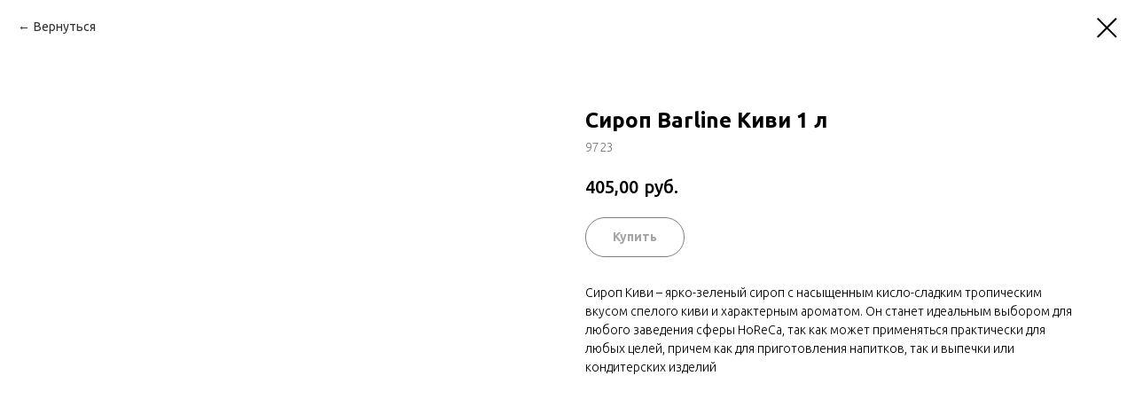

--- FILE ---
content_type: text/html; charset=UTF-8
request_url: https://fissher.ru/syrop/tproduct/249343542-292263446181-sirop-barline-kivi-1-l
body_size: 10561
content:
<!DOCTYPE html> <html> <head> <meta charset="utf-8" /> <meta http-equiv="Content-Type" content="text/html; charset=utf-8" /> <meta name="viewport" content="width=device-width, initial-scale=1.0" /> <!--metatextblock-->
<title>Сироп Barline Киви 1 л</title>
<meta name="description" content="1 л">
<meta name="keywords" content="">
<meta property="og:title" content="Сироп Barline Киви 1 л" />
<meta property="og:description" content="1 л" />
<meta property="og:type" content="website" />
<meta property="og:url" content="https://fissher.ru/syrop/tproduct/249343542-292263446181-sirop-barline-kivi-1-l" />
<meta property="og:image" content="https://static.tildacdn.com/tild3137-3063-4965-b438-663732376530/kiwi1l.jpg" />
<link rel="canonical" href="https://fissher.ru/syrop/tproduct/249343542-292263446181-sirop-barline-kivi-1-l" />
<!--/metatextblock--> <meta name="format-detection" content="telephone=no" /> <meta http-equiv="x-dns-prefetch-control" content="on"> <link rel="dns-prefetch" href="https://ws.tildacdn.com"> <link rel="dns-prefetch" href="https://static.tildacdn.com"> <link rel="shortcut icon" href="https://static.tildacdn.com/tild3730-3430-4332-b636-666265393062/favicon.ico" type="image/x-icon" /> <link rel="apple-touch-icon" href="https://static.tildacdn.com/tild3636-6337-4663-a332-343135616161/_14x.png"> <link rel="apple-touch-icon" sizes="76x76" href="https://static.tildacdn.com/tild3636-6337-4663-a332-343135616161/_14x.png"> <link rel="apple-touch-icon" sizes="152x152" href="https://static.tildacdn.com/tild3636-6337-4663-a332-343135616161/_14x.png"> <link rel="apple-touch-startup-image" href="https://static.tildacdn.com/tild3636-6337-4663-a332-343135616161/_14x.png"> <meta name="msapplication-TileColor" content="#000000"> <meta name="msapplication-TileImage" content="https://static.tildacdn.com/tild3334-3631-4166-b266-336361613635/_14x.png"> <!-- Assets --> <script src="https://neo.tildacdn.com/js/tilda-fallback-1.0.min.js" async charset="utf-8"></script> <link rel="stylesheet" href="https://static.tildacdn.com/css/tilda-grid-3.0.min.css" type="text/css" media="all" onerror="this.loaderr='y';"/> <link rel="stylesheet" href="https://static.tildacdn.com/ws/project2568641/tilda-blocks-page15185778.min.css?t=1762158111" type="text/css" media="all" onerror="this.loaderr='y';" /> <link rel="preconnect" href="https://fonts.gstatic.com"> <link href="https://fonts.googleapis.com/css2?family=Ubuntu:wght@300;400;500;600;700&subset=latin,cyrillic" rel="stylesheet"> <link rel="stylesheet" href="https://static.tildacdn.com/css/tilda-animation-2.0.min.css" type="text/css" media="all" onerror="this.loaderr='y';" /> <link rel="stylesheet" href="https://static.tildacdn.com/css/tilda-popup-1.1.min.css" type="text/css" media="print" onload="this.media='all';" onerror="this.loaderr='y';" /> <noscript><link rel="stylesheet" href="https://static.tildacdn.com/css/tilda-popup-1.1.min.css" type="text/css" media="all" /></noscript> <link rel="stylesheet" href="https://static.tildacdn.com/css/tilda-slds-1.4.min.css" type="text/css" media="print" onload="this.media='all';" onerror="this.loaderr='y';" /> <noscript><link rel="stylesheet" href="https://static.tildacdn.com/css/tilda-slds-1.4.min.css" type="text/css" media="all" /></noscript> <link rel="stylesheet" href="https://static.tildacdn.com/css/tilda-catalog-1.1.min.css" type="text/css" media="print" onload="this.media='all';" onerror="this.loaderr='y';" /> <noscript><link rel="stylesheet" href="https://static.tildacdn.com/css/tilda-catalog-1.1.min.css" type="text/css" media="all" /></noscript> <link rel="stylesheet" href="https://static.tildacdn.com/css/tilda-forms-1.0.min.css" type="text/css" media="all" onerror="this.loaderr='y';" /> <link rel="stylesheet" href="https://static.tildacdn.com/css/tilda-menusub-1.0.min.css" type="text/css" media="print" onload="this.media='all';" onerror="this.loaderr='y';" /> <noscript><link rel="stylesheet" href="https://static.tildacdn.com/css/tilda-menusub-1.0.min.css" type="text/css" media="all" /></noscript> <link rel="stylesheet" href="https://static.tildacdn.com/css/tilda-cart-1.0.min.css" type="text/css" media="all" onerror="this.loaderr='y';" /> <script nomodule src="https://static.tildacdn.com/js/tilda-polyfill-1.0.min.js" charset="utf-8"></script> <script type="text/javascript">function t_onReady(func) {if(document.readyState!='loading') {func();} else {document.addEventListener('DOMContentLoaded',func);}}
function t_onFuncLoad(funcName,okFunc,time) {if(typeof window[funcName]==='function') {okFunc();} else {setTimeout(function() {t_onFuncLoad(funcName,okFunc,time);},(time||100));}}function t_throttle(fn,threshhold,scope) {return function() {fn.apply(scope||this,arguments);};}</script> <script src="https://static.tildacdn.com/js/tilda-scripts-3.0.min.js" charset="utf-8" defer onerror="this.loaderr='y';"></script> <script src="https://static.tildacdn.com/ws/project2568641/tilda-blocks-page15185778.min.js?t=1762158111" charset="utf-8" onerror="this.loaderr='y';"></script> <script src="https://static.tildacdn.com/js/tilda-lazyload-1.0.min.js" charset="utf-8" async onerror="this.loaderr='y';"></script> <script src="https://static.tildacdn.com/js/tilda-animation-2.0.min.js" charset="utf-8" async onerror="this.loaderr='y';"></script> <script src="https://static.tildacdn.com/js/hammer.min.js" charset="utf-8" async onerror="this.loaderr='y';"></script> <script src="https://static.tildacdn.com/js/tilda-slds-1.4.min.js" charset="utf-8" async onerror="this.loaderr='y';"></script> <script src="https://static.tildacdn.com/js/tilda-products-1.0.min.js" charset="utf-8" async onerror="this.loaderr='y';"></script> <script src="https://static.tildacdn.com/js/tilda-catalog-1.1.min.js" charset="utf-8" async onerror="this.loaderr='y';"></script> <script src="https://static.tildacdn.com/js/tilda-menusub-1.0.min.js" charset="utf-8" async onerror="this.loaderr='y';"></script> <script src="https://static.tildacdn.com/js/tilda-menu-1.0.min.js" charset="utf-8" async onerror="this.loaderr='y';"></script> <script src="https://static.tildacdn.com/js/tilda-forms-1.0.min.js" charset="utf-8" async onerror="this.loaderr='y';"></script> <script src="https://static.tildacdn.com/js/tilda-cart-1.1.min.js" charset="utf-8" async onerror="this.loaderr='y';"></script> <script src="https://static.tildacdn.com/js/tilda-widget-positions-1.0.min.js" charset="utf-8" async onerror="this.loaderr='y';"></script> <script src="https://static.tildacdn.com/js/tilda-skiplink-1.0.min.js" charset="utf-8" async onerror="this.loaderr='y';"></script> <script src="https://static.tildacdn.com/js/tilda-events-1.0.min.js" charset="utf-8" async onerror="this.loaderr='y';"></script> <script type="text/javascript">window.dataLayer=window.dataLayer||[];</script> <script type="text/javascript">(function() {if((/bot|google|yandex|baidu|bing|msn|duckduckbot|teoma|slurp|crawler|spider|robot|crawling|facebook/i.test(navigator.userAgent))===false&&typeof(sessionStorage)!='undefined'&&sessionStorage.getItem('visited')!=='y'&&document.visibilityState){var style=document.createElement('style');style.type='text/css';style.innerHTML='@media screen and (min-width: 980px) {.t-records {opacity: 0;}.t-records_animated {-webkit-transition: opacity ease-in-out .2s;-moz-transition: opacity ease-in-out .2s;-o-transition: opacity ease-in-out .2s;transition: opacity ease-in-out .2s;}.t-records.t-records_visible {opacity: 1;}}';document.getElementsByTagName('head')[0].appendChild(style);function t_setvisRecs(){var alr=document.querySelectorAll('.t-records');Array.prototype.forEach.call(alr,function(el) {el.classList.add("t-records_animated");});setTimeout(function() {Array.prototype.forEach.call(alr,function(el) {el.classList.add("t-records_visible");});sessionStorage.setItem("visited","y");},400);}
document.addEventListener('DOMContentLoaded',t_setvisRecs);}})();</script></head> <body class="t-body" style="margin:0;"> <!--allrecords--> <div id="allrecords" class="t-records" data-product-page="y" data-hook="blocks-collection-content-node" data-tilda-project-id="2568641" data-tilda-page-id="15185778" data-tilda-page-alias="syrop" data-tilda-formskey="d0042b00402b022aa9fa274953af0eb6" data-tilda-lazy="yes" data-tilda-root-zone="com" data-tilda-project-country="RU">
<!-- PRODUCT START -->

                
                        
                    
        
        

<div id="rec249343542" class="r t-rec" style="background-color:#ffffff;" data-bg-color="#ffffff">
    <div class="t-store t-store__prod-snippet__container">

        
                <div class="t-store__prod-popup__close-txt-wr" style="position:absolute;">
            <a href="https://fissher.ru/syrop" class="js-store-close-text t-store__prod-popup__close-txt t-descr t-descr_xxs" style="color:#000000;">
                Вернуться
            </a>
        </div>
        
        <a href="https://fissher.ru/syrop" class="t-popup__close" style="position:absolute; background-color:#ffffff">
            <div class="t-popup__close-wrapper">
                <svg class="t-popup__close-icon t-popup__close-icon_arrow" width="26px" height="26px" viewBox="0 0 26 26" version="1.1" xmlns="http://www.w3.org/2000/svg" xmlns:xlink="http://www.w3.org/1999/xlink"><path d="M10.4142136,5 L11.8284271,6.41421356 L5.829,12.414 L23.4142136,12.4142136 L23.4142136,14.4142136 L5.829,14.414 L11.8284271,20.4142136 L10.4142136,21.8284271 L2,13.4142136 L10.4142136,5 Z" fill="#000000"></path></svg>
                <svg class="t-popup__close-icon t-popup__close-icon_cross" width="23px" height="23px" viewBox="0 0 23 23" version="1.1" xmlns="http://www.w3.org/2000/svg" xmlns:xlink="http://www.w3.org/1999/xlink"><g stroke="none" stroke-width="1" fill="#000000" fill-rule="evenodd"><rect transform="translate(11.313708, 11.313708) rotate(-45.000000) translate(-11.313708, -11.313708) " x="10.3137085" y="-3.6862915" width="2" height="30"></rect><rect transform="translate(11.313708, 11.313708) rotate(-315.000000) translate(-11.313708, -11.313708) " x="10.3137085" y="-3.6862915" width="2" height="30"></rect></g></svg>
            </div>
        </a>
        
        <div class="js-store-product js-product t-store__product-snippet" data-product-lid="292263446181" data-product-uid="292263446181" itemscope itemtype="http://schema.org/Product">
            <meta itemprop="productID" content="292263446181" />

            <div class="t-container">
                <div>
                    <meta itemprop="image" content="https://static.tildacdn.com/tild3137-3063-4965-b438-663732376530/kiwi1l.jpg" />
                    <div class="t-store__prod-popup__slider js-store-prod-slider t-store__prod-popup__col-left t-col t-col_6">
                        <div class="js-product-img" style="width:100%;padding-bottom:75%;background-size:cover;opacity:0;">
                        </div>
                    </div>
                    <div class="t-store__prod-popup__info t-align_left t-store__prod-popup__col-right t-col t-col_6">

                        <div class="t-store__prod-popup__title-wrapper">
                            <h1 class="js-store-prod-name js-product-name t-store__prod-popup__name t-name t-name_xl" itemprop="name" style="font-weight:700;font-family:Ubuntu;">Сироп Barline Киви 1 л</h1>
                            <div class="t-store__prod-popup__brand t-descr t-descr_xxs" >
                                                            </div>
                            <div class="t-store__prod-popup__sku t-descr t-descr_xxs">
                                <span class="js-store-prod-sku js-product-sku" translate="no" itemprop="sku">
                                    9723
                                </span>
                            </div>
                        </div>

                                                                        <div itemprop="offers" itemscope itemtype="http://schema.org/Offer" style="display:none;">
                            <meta itemprop="serialNumber" content="292263446181" />
                                                        <meta itemprop="sku" content="9723" />
                                                        <meta itemprop="price" content="405.00" />
                            <meta itemprop="priceCurrency" content="RUB" />
                                                        <link itemprop="availability" href="http://schema.org/InStock">
                                                    </div>
                        
                                                
                        <div class="js-store-price-wrapper t-store__prod-popup__price-wrapper">
                            <div class="js-store-prod-price t-store__prod-popup__price t-store__prod-popup__price-item t-name t-name_md" style="color:#000000;font-weight:500;">
                                                                <div class="js-product-price js-store-prod-price-val t-store__prod-popup__price-value" data-product-price-def="405.0000" data-product-price-def-str="405,00">405,00</div><div class="t-store__prod-popup__price-currency" translate="no">руб.</div>
                                                            </div>
                            <div class="js-store-prod-price-old t-store__prod-popup__price_old t-store__prod-popup__price-item t-name t-name_md" style="font-weight:500;display:none;">
                                                                <div class="js-store-prod-price-old-val t-store__prod-popup__price-value"></div><div class="t-store__prod-popup__price-currency" translate="no">руб.</div>
                                                            </div>
                        </div>

                        <div class="js-product-controls-wrapper">
                        </div>

                        <div class="t-store__prod-popup__links-wrapper">
                                                    </div>

                                                <div class="t-store__prod-popup__btn-wrapper"   tt="Купить">
                                                        <a href="#order" class="t-store__prod-popup__btn t-store__prod-popup__btn_disabled t-btn t-btn_sm" style="color:#000000;background-color:#ffffff;border:1px solid #000000;border-radius:30px;-moz-border-radius:30px;-webkit-border-radius:30px;">
                                <table style="width:100%; height:100%;">
                                    <tbody>
                                        <tr>
                                            <td class="js-store-prod-popup-buy-btn-txt">Купить</td>
                                        </tr>
                                    </tbody>
                                </table>
                            </a>
                                                    </div>
                        
                        <div class="js-store-prod-text t-store__prod-popup__text t-descr t-descr_xxs" >
                                                    <div class="js-store-prod-all-text" itemprop="description">
                                Сироп&nbsp;Киви – ярко-зеленый сироп с насыщенным кисло-сладким тропическим вкусом спелого киви и характерным ароматом. Он станет идеальным выбором для любого заведения сферы HoReCa, так как может применяться практически для любых целей, причем как для приготовления напитков, так и выпечки или кондитерских изделий                            </div>
                                                                            <div class="js-store-prod-all-charcs">
                                                                                                                                                                        </div>
                                                </div>

                    </div>
                </div>

                            </div>
        </div>
                <div class="js-store-error-msg t-store__error-msg-cont"></div>
        <div itemscope itemtype="http://schema.org/ImageGallery" style="display:none;">
                                                </div>

    </div>

                        
                        
    
    <style>
        /* body bg color */
        
        .t-body {
            background-color:#ffffff;
        }
        

        /* body bg color end */
        /* Slider stiles */
        .t-slds__bullet_active .t-slds__bullet_body {
            background-color: #222 !important;
        }

        .t-slds__bullet:hover .t-slds__bullet_body {
            background-color: #222 !important;
        }
        /* Slider stiles end */
    </style>
    

        
        
        
                
        
        <style>
        .t-store__product-snippet .t-btn:not(.t-animate_no-hover):hover{
            
            
            
            box-shadow: 0px 0px 5px 0px rgba(0, 0, 0, 0) !important;
    	}
        .t-store__product-snippet .t-btn:not(.t-animate_no-hover){
            -webkit-transition: background-color 0.2s ease-in-out, color 0.2s ease-in-out, border-color 0.2s ease-in-out, box-shadow 0.2s ease-in-out; transition: background-color 0.2s ease-in-out, color 0.2s ease-in-out, border-color 0.2s ease-in-out, box-shadow 0.2s ease-in-out;
        }
        </style>
        

        
        
    <style>
        

        

        
    </style>
    
    
        
    <style>
        
    </style>
    
    
        
    <style>
        
    </style>
    
    
        
        <style>
    
                                    
        </style>
    
    
    <div class="js-store-tpl-slider-arrows" style="display: none;">
                


<div class="t-slds__arrow_wrapper t-slds__arrow_wrapper-left" data-slide-direction="left">
  <div class="t-slds__arrow t-slds__arrow-left t-slds__arrow-withbg" style="width: 30px; height: 30px;background-color: rgba(255,255,255,1);">
    <div class="t-slds__arrow_body t-slds__arrow_body-left" style="width: 7px;">
      <svg style="display: block" viewBox="0 0 7.3 13" xmlns="http://www.w3.org/2000/svg" xmlns:xlink="http://www.w3.org/1999/xlink">
                <desc>Left</desc>
        <polyline
        fill="none"
        stroke="#000000"
        stroke-linejoin="butt"
        stroke-linecap="butt"
        stroke-width="1"
        points="0.5,0.5 6.5,6.5 0.5,12.5"
        />
      </svg>
    </div>
  </div>
</div>
<div class="t-slds__arrow_wrapper t-slds__arrow_wrapper-right" data-slide-direction="right">
  <div class="t-slds__arrow t-slds__arrow-right t-slds__arrow-withbg" style="width: 30px; height: 30px;background-color: rgba(255,255,255,1);">
    <div class="t-slds__arrow_body t-slds__arrow_body-right" style="width: 7px;">
      <svg style="display: block" viewBox="0 0 7.3 13" xmlns="http://www.w3.org/2000/svg" xmlns:xlink="http://www.w3.org/1999/xlink">
        <desc>Right</desc>
        <polyline
        fill="none"
        stroke="#000000"
        stroke-linejoin="butt"
        stroke-linecap="butt"
        stroke-width="1"
        points="0.5,0.5 6.5,6.5 0.5,12.5"
        />
      </svg>
    </div>
  </div>
</div>    </div>

    
    <script>
        t_onReady(function() {
            var tildacopyEl = document.getElementById('tildacopy');
            if (tildacopyEl) tildacopyEl.style.display = 'none';

            var recid = '249343542';
            var options = {};
            var product = {"uid":292263446181,"rootpartid":2987207,"title":"Сироп Barline Киви 1 л","descr":"1 л","text":"Сироп&nbsp;Киви – ярко-зеленый сироп с насыщенным кисло-сладким тропическим вкусом спелого киви и характерным ароматом. Он станет идеальным выбором для любого заведения сферы HoReCa, так как может применяться практически для любых целей, причем как для приготовления напитков, так и выпечки или кондитерских изделий","sku":"9723","price":"405.0000","gallery":[{"img":"https:\/\/static.tildacdn.com\/tild3137-3063-4965-b438-663732376530\/kiwi1l.jpg"}],"sort":1209400,"portion":1,"unit":"PCE","single":"y","newsort":0,"json_chars":"null","externalid":"Npa9x1PFbG0Sg0eIGoX1","pack_label":"lwh","pack_x":0,"pack_y":0,"pack_z":0,"pack_m":0,"serverid":"master","servertime":"1754384336.6904","parentuid":"","editions":[{"uid":292263446181,"price":"405.00","priceold":"","sku":"9723","quantity":"","img":"https:\/\/static.tildacdn.com\/tild3137-3063-4965-b438-663732376530\/kiwi1l.jpg"}],"characteristics":[],"properties":[],"partuids":[104186951661],"url":"https:\/\/fissher.ru\/syrop\/tproduct\/249343542-292263446181-sirop-barline-kivi-1-l"};

            // draw slider or show image for SEO
            if (window.isSearchBot) {
                var imgEl = document.querySelector('.js-product-img');
                if (imgEl) imgEl.style.opacity = '1';
            } else {
                
                var prodcard_optsObj = {
    hasWrap: false,
    txtPad: '',
    bgColor: '',
    borderRadius: '',
    shadowSize: '0px',
    shadowOpacity: '',
    shadowSizeHover: '',
    shadowOpacityHover: '',
    shadowShiftyHover: '',
    btnTitle1: 'Подробнее',
    btnLink1: 'popup',
    btnTitle2: 'Купить',
    btnLink2: 'order',
    showOpts: false};

var price_optsObj = {
    color: '#000000',
    colorOld: '',
    fontSize: '',
    fontWeight: '500'
};

var popup_optsObj = {
    columns: '6',
    columns2: '6',
    isVertical: '',
    align: '',
    btnTitle: 'Купить',
    closeText: 'Вернуться',
    iconColor: '#000000',
    containerBgColor: '#ffffff',
    overlayBgColorRgba: 'rgba(255,255,255,1)',
    popupStat: '',
    popupContainer: '',
    fixedButton: false,
    mobileGalleryStyle: ''
};

var slider_optsObj = {
    anim_speed: '',
    arrowColor: '#000000',
    videoPlayerIconColor: '',
    cycle: '',
    controls: 'arrowsthumbs',
    bgcolor: '#ffffff'
};

var slider_dotsOptsObj = {
    size: '',
    bgcolor: '',
    bordersize: '',
    bgcoloractive: ''
};

var slider_slidesOptsObj = {
    zoomable: false,
    bgsize: 'contain',
    ratio: '1'
};

var typography_optsObj = {
    descrColor: '',
    titleColor: ''
};

var default_sortObj = {
    in_stock: false};

var btn1_style = 'border-radius:30px;-moz-border-radius:30px;-webkit-border-radius:30px;color:#000000;background-color:#ffffff;border:1px solid #000000;';
var btn2_style = 'border-radius:30px;-moz-border-radius:30px;-webkit-border-radius:30px;color:#ffffff;background-color:#000000;border:1px solid ;';

var options_catalog = {
    btn1_style: btn1_style,
    btn2_style: btn2_style,
    storepart: '104186951661',
    prodCard: prodcard_optsObj,
    popup_opts: popup_optsObj,
    defaultSort: default_sortObj,
    slider_opts: slider_optsObj,
    slider_dotsOpts: slider_dotsOptsObj,
    slider_slidesOpts: slider_slidesOptsObj,
    typo: typography_optsObj,
    price: price_optsObj,
    blocksInRow: '4',
    imageHover: true,
    imageHeight: '300px',
    imageRatioClass: 't-store__card__imgwrapper_4-3',
    align: 'center',
    vindent: '30px',
    isHorizOnMob:false,
    itemsAnim: '',
    hasOriginalAspectRatio: true,
    markColor: '#ffffff',
    markBgColor: '#ff0000',
    currencySide: 'r',
    currencyTxt: 'руб.',
    currencySeparator: ',',
    currencyDecimal: '',
    btnSize: '',
    verticalAlignButtons: true,
    hideFilters: false,
    titleRelevants: 'Вам может так же понравиться:',
    showRelevants: '',
    relevants_slider: true,
    relevants_quantity: '4',
    isFlexCols: false,
    isPublishedPage: true,
    previewmode: true,
    colClass: 't-col t-col_3',
    ratio: '1_1',
    sliderthumbsside: '',
    showStoreBtnQuantity: '',
    tabs: '',
    galleryStyle: '',
    title_typo: '',
    descr_typo: '',
    price_typo: '',
    price_old_typo: '',
    menu_typo: '',
    options_typo: '',
    sku_typo: '',
    characteristics_typo: '',
    button_styles: '',
    button2_styles: '',
    buttonicon: '',
    buttoniconhover: '',
};                
                // emulate, get options_catalog from file store_catalog_fields
                options = options_catalog;
                options.typo.title = "font-weight:700;font-family:Ubuntu;" || '';
                options.typo.descr = "" || '';

                try {
                    if (options.showRelevants) {
                        var itemsCount = '4';
                        var relevantsMethod;
                        switch (options.showRelevants) {
                            case 'cc':
                                relevantsMethod = 'current_category';
                                break;
                            case 'all':
                                relevantsMethod = 'all_categories';
                                break;
                            default:
                                relevantsMethod = 'category_' + options.showRelevants;
                                break;
                        }

                        t_onFuncLoad('t_store_loadProducts', function() {
                            t_store_loadProducts(
                                'relevants',
                                recid,
                                options,
                                false,
                                {
                                    currentProductUid: '292263446181',
                                    relevantsQuantity: itemsCount,
                                    relevantsMethod: relevantsMethod,
                                    relevantsSort: 'random'
                                }
                            );
                        });
                    }
                } catch (e) {
                    console.log('Error in relevants: ' + e);
                }
            }

            
                            options.popup_opts.btnTitle = 'Купить';
                        

            window.tStoreOptionsList = [{"title":"Вес","params":{"view":"select","hasColor":false,"linkImage":false},"values":[{"id":19462813,"value":"0,050"},{"id":13789636,"value":"0,100"},{"id":28792106,"value":"0,2"},{"id":19462816,"value":"0,200"},{"id":40591212,"value":"0,250"},{"id":13789633,"value":"0,350"},{"id":13789630,"value":"0,450"},{"id":28792102,"value":"0,5"},{"id":19462819,"value":"0,500"},{"id":35746958,"value":"0,720 кг"},{"id":3095938,"value":"1"},{"id":2720156,"value":"1 кг"},{"id":3102556,"value":"1 л"},{"id":32029662,"value":"1,8 л"},{"id":2720132,"value":"100 г"},{"id":3102550,"value":"100 мл"},{"id":18694567,"value":"100гр"},{"id":3152746,"value":"150 мл"},{"id":21029492,"value":"1кг"},{"id":31530598,"value":"2 кг"},{"id":3094555,"value":"200 г"},{"id":3102586,"value":"200 мл"},{"id":3114592,"value":"250 мл"},{"id":34052070,"value":"3 л"},{"id":27311926,"value":"3,1 кг"},{"id":3155692,"value":"3,3 кг"},{"id":3102661,"value":"50 г"},{"id":2720150,"value":"500 г"},{"id":3102553,"value":"500 мл"},{"id":18805696,"value":"500г"},{"id":18694570,"value":"500гр"},{"id":35746162,"value":"580 гр"},{"id":14551360,"value":"60 мл"},{"id":21033575,"value":"850гр"}]},{"title":"Количество (шт.)","params":{"view":"select","hasColor":false,"linkImage":false},"values":[{"id":2891263,"value":"1"},{"id":2891269,"value":"10"},{"id":3040153,"value":"100"},{"id":3040159,"value":"1000"},{"id":3523174,"value":"12"},{"id":27115486,"value":"15"},{"id":3523081,"value":"16"},{"id":27200826,"value":"18"},{"id":34052110,"value":"2"},{"id":3182284,"value":"20"},{"id":5803168,"value":"200"},{"id":42395192,"value":"2000"},{"id":2891266,"value":"5"},{"id":3523993,"value":"50"},{"id":18340927,"value":"80"}]},{"title":"Вес (грамм)","params":{"view":"select","hasColor":false,"linkImage":false},"values":[{"id":27197254,"value":"0,05 кг"},{"id":27197250,"value":"0,1 кг"},{"id":27197246,"value":"0,2 кг"},{"id":27197430,"value":"0,25 кг"},{"id":17120314,"value":"0,25л"},{"id":34407838,"value":"0,300"},{"id":34399390,"value":"0,35"},{"id":34396142,"value":"0,350"},{"id":34398242,"value":"0,4"},{"id":27197242,"value":"0,5 кг"},{"id":17120311,"value":"0,5л"},{"id":17121031,"value":"0,85 кг"},{"id":27197746,"value":"1 кг"},{"id":22522630,"value":"1,1 кг"},{"id":2891356,"value":"100"},{"id":2891365,"value":"1000"},{"id":17273965,"value":"100гр"},{"id":17106664,"value":"1кг"},{"id":17120308,"value":"1л"},{"id":27197238,"value":"2 кг"},{"id":2891359,"value":"200"},{"id":30736122,"value":"200гр"},{"id":17121034,"value":"3,1 кг"},{"id":21031664,"value":"3,1кг"},{"id":17154208,"value":"30 см"},{"id":31230218,"value":"300"},{"id":24830058,"value":"400"},{"id":17154211,"value":"40см"},{"id":31852702,"value":"5 л"},{"id":2891353,"value":"50"},{"id":2891362,"value":"500"},{"id":17273968,"value":"500гр"},{"id":30736126,"value":"50гр"},{"id":21031640,"value":"850 гр"}]},{"title":"Цвет","params":{"view":"select","hasColor":true,"linkImage":false},"values":[{"id":17154283,"value":"Белый"},{"id":3114643,"value":"Желтый"},{"id":3519850,"value":"Зеленый"},{"id":17154280,"value":"красный"},{"id":3519847,"value":"Оранжевый"},{"id":3114646,"value":"Розовый"}]}];

            t_onFuncLoad('t_store_productInit', function() {
                t_store_productInit(recid, options, product);
            });

            // if user coming from catalog redirect back to main page
            if (window.history.state && (window.history.state.productData || window.history.state.storepartuid)) {
                window.onpopstate = function() {
                    window.history.replaceState(null, null, window.location.origin);
                    window.location.replace(window.location.origin);
                };
            }
        });
    </script>
    

</div>


<!-- PRODUCT END -->

<div id="rec228830227" class="r t-rec" style="" data-animationappear="off" data-record-type="706"> <!-- @classes: t-text t-text_xs t-name t-name_xs t-name_md t-btn t-btn_sm --> <script>t_onReady(function() {setTimeout(function() {t_onFuncLoad('tcart__init',function() {tcart__init('228830227',{cssClassName:''});});},50);var userAgent=navigator.userAgent.toLowerCase();var body=document.body;if(!body) return;if(userAgent.indexOf('instagram')!==-1&&userAgent.indexOf('iphone')!==-1) {body.style.position='relative';}
var rec=document.querySelector('#rec228830227');if(!rec) return;var cartWindow=rec.querySelector('.t706__cartwin,.t706__cartpage');var allRecords=document.querySelector('.t-records');var currentMode=allRecords.getAttribute('data-tilda-mode');if(cartWindow&&currentMode!=='edit'&&currentMode!=='preview') {cartWindow.addEventListener('scroll',t_throttle(function() {if(window.lazy==='y'||document.querySelector('#allrecords').getAttribute('data-tilda-lazy')==='yes') {t_onFuncLoad('t_lazyload_update',function() {t_lazyload_update();});}},500));}});</script> <div class="t706" data-cart-countdown="yes" data-project-currency="руб." data-project-currency-side="r" data-project-currency-sep="," data-project-currency-code="RUB" data-cart-minorder="1500" data-cart-maxstoredays="1" data-cart-sendevent-onadd="y" data-yandexmap-apikey="98ff041f-c217-49e3-9d90-bf0dd0ecd8a8"> <div class="t706__carticon t706__carticon_sm" style=""> <div class="t706__carticon-text t-name t-name_xs"></div> <div class="t706__carticon-wrapper"> <div class="t706__carticon-imgwrap" style="background-color:#000000;"> <svg role="img" style="stroke:#ffffff;" class="t706__carticon-img" xmlns="http://www.w3.org/2000/svg" viewBox="0 0 64 64"> <path fill="none" stroke-width="2" stroke-miterlimit="10" d="M44 18h10v45H10V18h10z"/> <path fill="none" stroke-width="2" stroke-miterlimit="10" d="M22 24V11c0-5.523 4.477-10 10-10s10 4.477 10 10v13"/> </svg> </div> <div class="t706__carticon-counter js-carticon-counter" style="background-color:#ff0000;color:#ffffff;"></div> </div> </div> <div class="t706__cartwin" style="display: none;"> <div class="t706__close t706__cartwin-close"> <button type="button" class="t706__close-button t706__cartwin-close-wrapper" aria-label="Закрыть корзину"> <svg role="presentation" class="t706__close-icon t706__cartwin-close-icon" width="23px" height="23px" viewBox="0 0 23 23" version="1.1" xmlns="http://www.w3.org/2000/svg" xmlns:xlink="http://www.w3.org/1999/xlink"> <g stroke="none" stroke-width="1" fill="#fff" fill-rule="evenodd"> <rect transform="translate(11.313708, 11.313708) rotate(-45.000000) translate(-11.313708, -11.313708) " x="10.3137085" y="-3.6862915" width="2" height="30"></rect> <rect transform="translate(11.313708, 11.313708) rotate(-315.000000) translate(-11.313708, -11.313708) " x="10.3137085" y="-3.6862915" width="2" height="30"></rect> </g> </svg> </button> </div> <div class="t706__cartwin-content"> <div class="t706__cartwin-top"> <div class="t706__cartwin-heading t-name t-name_xl"></div> </div> <div class="t706__cartwin-products"></div> <div class="t706__cartwin-bottom"> <div class="t706__cartwin-prodamount-wrap t-descr t-descr_sm"> <span class="t706__cartwin-prodamount-label"></span> <span class="t706__cartwin-prodamount"></span> </div> </div> <div class="t706__orderform t-input_nomargin"> <form
id="form228830227" name='form228830227' role="form" action='' method='POST' data-formactiontype="2" data-inputbox=".t-input-group" data-success-url="https://fissher.ru/"
class="t-form js-form-proccess t-form_inputs-total_6 t-form_bbonly" data-formsended-callback="t706_onSuccessCallback"> <input type="hidden" name="formservices[]" value="15882b1694df28aef643593641f18826" class="js-formaction-services"> <input type="hidden" name="formservices[]" value="04067b8f9e5987f079c592fbd14bb45e" class="js-formaction-services"> <input type="hidden" name="formservices[]" value="c087b771a2fa9bd17a41543936cb0cab" class="js-formaction-services"> <input type="hidden" name="tildaspec-formname" tabindex="-1" value="Cart"> <!-- @classes t-title t-text t-btn --> <div class="js-successbox t-form__successbox t-text t-text_md"
aria-live="polite"
style="display:none;color:#000000;background-color:#ffffff;" data-success-message="Спасибо за заказ! В ближайшее время с Вами свяжется оператор для подтверждения заказа!"></div> <div
class="t-form__inputsbox
t-form__inputsbox_inrow "> <div
class=" t-input-group t-input-group_nm " data-input-lid="1496239431201" data-field-type="nm" data-field-name="Name"> <label
for='input_1496239431201'
class="t-input-title t-descr t-descr_md"
id="field-title_1496239431201" data-redactor-toolbar="no"
field="li_title__1496239431201"
style="color:;">Имя</label> <div class="t-input-block "> <input
type="text"
autocomplete="name"
name="Name"
id="input_1496239431201"
class="t-input js-tilda-rule t-input_bbonly"
value="" data-tilda-req="1" aria-required="true" data-tilda-rule="name"
aria-describedby="error_1496239431201"
style="color:#000000;border:1px solid #000000;"> </div> <div class="t-input-error" aria-live="polite" id="error_1496239431201"></div> </div> <div
class=" t-input-group t-input-group_ph " data-input-lid="1496239459190" data-field-async="true" data-field-type="ph" data-field-name="Phone"> <label
for='input_1496239459190'
class="t-input-title t-descr t-descr_md"
id="field-title_1496239459190" data-redactor-toolbar="no"
field="li_title__1496239459190"
style="color:;">Тефон</label> <div class="t-input-block "> <input
type="tel"
autocomplete="tel"
name="Phone"
id="input_1496239459190" data-phonemask-init="no" data-phonemask-id="228830227" data-phonemask-lid="1496239459190" data-phonemask-maskcountry="RU" class="t-input js-phonemask-input js-tilda-rule t-input_bbonly"
value=""
placeholder="+1(000)000-0000" data-tilda-req="1" aria-required="true" aria-describedby="error_1496239459190"
style="color:#000000;border:1px solid #000000;"> <script type="text/javascript">t_onReady(function() {t_onFuncLoad('t_loadJsFile',function() {t_loadJsFile('https://static.tildacdn.com/js/tilda-phone-mask-1.1.min.js',function() {t_onFuncLoad('t_form_phonemask_load',function() {var phoneMasks=document.querySelectorAll('#rec228830227 [data-phonemask-lid="1496239459190"]');t_form_phonemask_load(phoneMasks);});})})});</script> </div> <div class="t-input-error" aria-live="polite" id="error_1496239459190"></div> </div> <div
class=" t-input-group t-input-group_em " data-input-lid="1604325108354" data-field-type="em" data-field-name="Email"> <label
for='input_1604325108354'
class="t-input-title t-descr t-descr_md"
id="field-title_1604325108354" data-redactor-toolbar="no"
field="li_title__1604325108354"
style="color:;">Ваш e-mail</label> <div class="t-input-block "> <input
type="email"
autocomplete="email"
name="Email"
id="input_1604325108354"
class="t-input js-tilda-rule t-input_bbonly"
value="" data-tilda-req="1" aria-required="true" data-tilda-rule="email"
aria-describedby="error_1604325108354"
style="color:#000000;border:1px solid #000000;"> </div> <div class="t-input-error" aria-live="polite" id="error_1604325108354"></div> </div> <div
class=" t-input-group t-input-group_ta " data-input-lid="1600081008681" data-field-type="ta" data-field-name="adress"> <label
for='input_1600081008681'
class="t-input-title t-descr t-descr_md"
id="field-title_1600081008681" data-redactor-toolbar="no"
field="li_title__1600081008681"
style="color:;">Адрес</label> <div class="t-input-block "> <textarea
name="adress"
id="input_1600081008681"
class="t-input js-tilda-rule t-input_bbonly"
aria-describedby="error_1600081008681"
style="color:#000000;border:1px solid #000000;height:68px;"
rows="2"></textarea> </div> <div class="t-input-error" aria-live="polite" id="error_1600081008681"></div> </div> <div
class=" t-input-group t-input-group_ta " data-input-lid="1496239478607" data-field-type="ta" data-field-name="comment"> <label
for='input_1496239478607'
class="t-input-title t-descr t-descr_md"
id="field-title_1496239478607" data-redactor-toolbar="no"
field="li_title__1496239478607"
style="color:;">Примечание к заказу</label> <div class="t-input-block "> <textarea
name="comment"
id="input_1496239478607"
class="t-input js-tilda-rule t-input_bbonly"
aria-describedby="error_1496239478607"
style="color:#000000;border:1px solid #000000;height:68px;"
rows="2"></textarea> </div> <div class="t-input-error" aria-live="polite" id="error_1496239478607"></div> </div> <div
class=" t-input-group t-input-group_dl " data-input-lid="1600080541990" data-field-type="dl" data-field-name="Доставка"> <div
class="t-input-title t-descr t-descr_md"
id="field-title_1600080541990" data-redactor-toolbar="no"
field="li_title__1600080541990"
style="color:;">Доставка</div> <div class="t-input-block "> <div
class="t-radio__wrapper t-radio__wrapper-delivery" data-delivery-variants-hook='y' data-delivery-free='1000'> <label
class="t-radio__control t-text t-text_xs"
style=""> <input
type="radio"
name="Доставка"
value="Самовывоз"
class="t-radio t-radio_delivery js-tilda-rule" data-tilda-req="1" aria-required="true" data-delivery-price=""> <div
class="t-radio__indicator"></div>
Самовывоз </label> <label
class="t-radio__control t-text t-text_xs"
style=""> <input
type="radio"
name="Доставка"
value="Доставка курьером по городу"
class="t-radio t-radio_delivery js-tilda-rule" data-tilda-req="1" aria-required="true" data-delivery-price=""> <div
class="t-radio__indicator"></div>
Доставка курьером по городу </label> </div> </div> <div class="t-input-error" aria-live="polite" id="error_1600080541990"></div> </div> <div class="t-form__errorbox-middle"> <!--noindex--> <div
class="js-errorbox-all t-form__errorbox-wrapper"
style="display:none;" data-nosnippet
tabindex="-1"
aria-label="Ошибки при заполнении формы"> <ul
role="list"
class="t-form__errorbox-text t-text t-text_md"> <li class="t-form__errorbox-item js-rule-error js-rule-error-all"></li> <li class="t-form__errorbox-item js-rule-error js-rule-error-req"></li> <li class="t-form__errorbox-item js-rule-error js-rule-error-email"></li> <li class="t-form__errorbox-item js-rule-error js-rule-error-name"></li> <li class="t-form__errorbox-item js-rule-error js-rule-error-phone"></li> <li class="t-form__errorbox-item js-rule-error js-rule-error-minlength"></li> <li class="t-form__errorbox-item js-rule-error js-rule-error-string"></li> </ul> </div> <!--/noindex--> </div> <div class="t-form__submit"> <button
class="t-submit t-btnflex t-btnflex_type_submit t-btnflex_md"
type="submit"> <span class="t-btnflex__text">Оформить заказ</span> <style>#rec228830227 .t-btnflex.t-btnflex_type_submit {color:#000000;border-style:solid !important;border-color:#000000 !important;--border-width:1px;border-radius:30px;box-shadow:none !important;font-family:Ubuntu;font-weight:500;transition-duration:0.2s;transition-property:background-color,color,border-color,box-shadow,opacity,transform;transition-timing-function:ease-in-out;}@media (hover:hover) {#rec228830227 .t-btnflex.t-btnflex_type_submit:not(.t-animate_no-hover):hover {color:#ffffff !important;border-color:#ff0000 !important;background-color:#ff0000 !important;}#rec228830227 .t-btnflex.t-btnflex_type_submit:not(.t-animate_no-hover):focus-visible {color:#ffffff !important;border-color:#ff0000 !important;background-color:#ff0000 !important;}}</style> </button> </div> </div> <div class="t-form__errorbox-bottom"> <!--noindex--> <div
class="js-errorbox-all t-form__errorbox-wrapper"
style="display:none;" data-nosnippet
tabindex="-1"
aria-label="Ошибки при заполнении формы"> <ul
role="list"
class="t-form__errorbox-text t-text t-text_md"> <li class="t-form__errorbox-item js-rule-error js-rule-error-all"></li> <li class="t-form__errorbox-item js-rule-error js-rule-error-req"></li> <li class="t-form__errorbox-item js-rule-error js-rule-error-email"></li> <li class="t-form__errorbox-item js-rule-error js-rule-error-name"></li> <li class="t-form__errorbox-item js-rule-error js-rule-error-phone"></li> <li class="t-form__errorbox-item js-rule-error js-rule-error-minlength"></li> <li class="t-form__errorbox-item js-rule-error js-rule-error-string"></li> </ul> </div> <!--/noindex--> </div> </form> <style>#rec228830227 input::-webkit-input-placeholder {color:#000000;opacity:0.5;}#rec228830227 input::-moz-placeholder{color:#000000;opacity:0.5;}#rec228830227 input:-moz-placeholder {color:#000000;opacity:0.5;}#rec228830227 input:-ms-input-placeholder{color:#000000;opacity:0.5;}#rec228830227 textarea::-webkit-input-placeholder {color:#000000;opacity:0.5;}#rec228830227 textarea::-moz-placeholder{color:#000000;opacity:0.5;}#rec228830227 textarea:-moz-placeholder {color:#000000;opacity:0.5;}#rec228830227 textarea:-ms-input-placeholder{color:#000000;opacity:0.5;}</style> </div> </div> </div> <div class="t706__cartdata"> </div> </div> <style>@media screen and (max-width:960px){.t706__carticon{}}</style> <style>.t-menuwidgeticons__cart .t-menuwidgeticons__icon-counter{background-color:#ff0000;}</style> <style>.t-menuwidgeticons__cart .t-menuwidgeticons__icon-counter{color:#ffffff !important;}</style> </div>

</div>
<!--/allrecords--> <!-- Stat --> <!-- Yandex.Metrika counter 69021658 --> <script type="text/javascript" data-tilda-cookie-type="analytics">setTimeout(function(){(function(m,e,t,r,i,k,a){m[i]=m[i]||function(){(m[i].a=m[i].a||[]).push(arguments)};m[i].l=1*new Date();k=e.createElement(t),a=e.getElementsByTagName(t)[0],k.async=1,k.src=r,a.parentNode.insertBefore(k,a)})(window,document,"script","https://cdn.jsdelivr.net/npm/yandex-metrica-watch/tag.js","ym");window.mainMetrikaId='69021658';ym(window.mainMetrikaId,"init",{clickmap:true,trackLinks:true,accurateTrackBounce:true,webvisor:true,params:{__ym:{"ymCms":{"cms":"tilda","cmsVersion":"1.0","cmsCatalog":"1"}}},ecommerce:"dataLayer"});},2000);</script> <noscript><div><img src="https://mc.yandex.ru/watch/69021658" style="position:absolute; left:-9999px;" alt="" /></div></noscript> <!-- /Yandex.Metrika counter --> <script type="text/javascript">if(!window.mainTracker) {window.mainTracker='tilda';}
setTimeout(function(){(function(d,w,k,o,g) {var n=d.getElementsByTagName(o)[0],s=d.createElement(o),f=function(){n.parentNode.insertBefore(s,n);};s.type="text/javascript";s.async=true;s.key=k;s.id="tildastatscript";s.src=g;if(w.opera=="[object Opera]") {d.addEventListener("DOMContentLoaded",f,false);} else {f();}})(document,window,'d3cd39db0ab86b09294e6c2e6307b5ca','script','https://static.tildacdn.com/js/tilda-stat-1.0.min.js');},2000);</script> </body> </html>